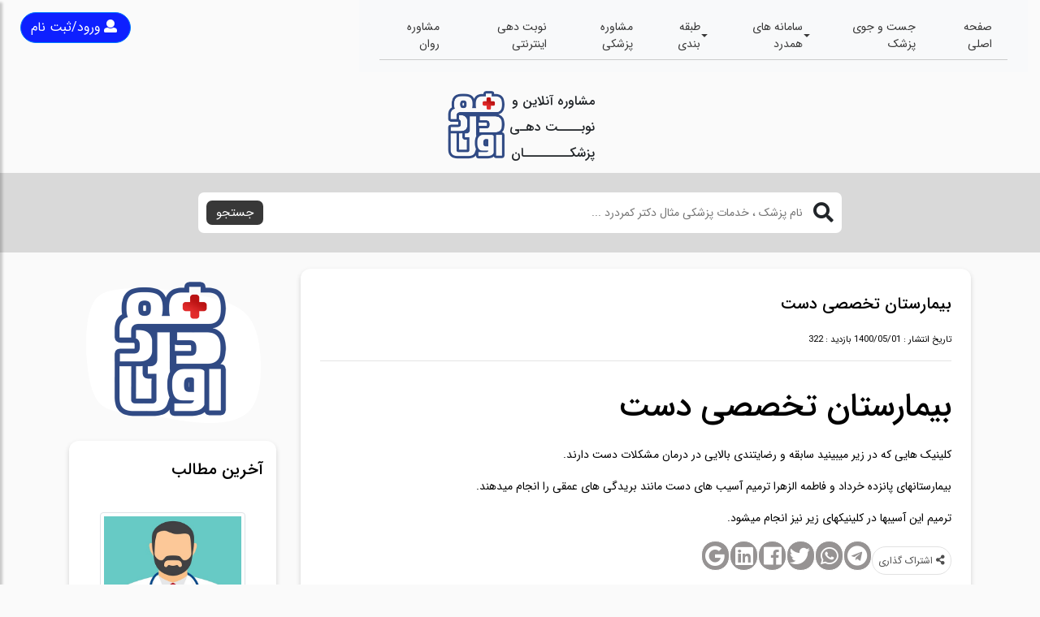

--- FILE ---
content_type: text/html; charset=utf-8
request_url: https://hmdrd.com/home/content/513/%d8%a8%db%8c%d9%85%d8%a7%d8%b1%d8%b3%d8%aa%d8%a7%d9%86-%d8%aa%d8%ae%d8%b5%d8%b5%db%8c-%d8%af%d8%b3%d8%aa
body_size: 24000
content:
<!DOCTYPE html>
<html lang="fa">

<head>
    <meta charset="utf-8">
    <meta name="viewport" content="width=device-width, initial-scale=1, shrink-to-fit=no">
    <meta http-equiv="X-UA-Compatible" content="IE=edge">

    <title>&#x628;&#x6CC;&#x645;&#x627;&#x631;&#x633;&#x62A;&#x627;&#x646; &#x62A;&#x62E;&#x635;&#x635;&#x6CC; &#x62F;&#x633;&#x62A;</title>
    <meta name="description" content="&#x628;&#x6CC;&#x645;&#x627;&#x631;&#x633;&#x62A;&#x627;&#x646; &#x62A;&#x62E;&#x635;&#x635;&#x6CC; &#x62F;&#x633;&#x62A;">
    <meta name="og:title" property="og:title" content="&#x628;&#x6CC;&#x645;&#x627;&#x631;&#x633;&#x62A;&#x627;&#x646; &#x62A;&#x62E;&#x635;&#x635;&#x6CC; &#x62F;&#x633;&#x62A;">
    <meta name="robots" content="index, follow">
    <link rel="manifest" href="/manifest.json" />
    <meta name="apple-mobile-web-app-capable" content="yes" />
    <link rel="apple-touch-icon" sizes="72x72" href="/images/favicons/apple-icon-72x72.png" />
    <link rel="apple-touch-icon" sizes="114x114" href="/images/favicons/apple-icon-114x114.png" />
    <link rel="apple-touch-icon" sizes="144x144" href="/images/favicons/apple-icon-144x144.png" />
    <link rel="apple-touch-icon" sizes="152x152" href="/images/favicons/apple-icon-144x144.png" />
    <link rel="icon" type="image/png" sizes="96x96" href="/images/favicons/favicon-96x96.png" />
    <!-- Bootstrap CSS CDN -->
    <link rel="stylesheet" href="/assets/css/bootstrap.min.css" integrity="sha384-9gVQ4dYFwwWSjIDZnLEWnxCjeSWFphJiwGPXr1jddIhOegiu1FwO5qRGvFXOdJZ4" crossorigin="anonymous">
    <!-- Our Custom CSS -->
    <link rel="stylesheet" href="/assets/css/style.css?v=6">
    <!-- Scrollbar Custom CSS -->
    <link rel="stylesheet" href="/assets/css/jquery.mCustomScrollbar.min.css">
    <link rel="stylesheet" href="/assets/css/jquery.md.bootstrap.datetimepicker.style.css">
    <link rel="stylesheet" href="/assets/slick-slider/slick/slick.css">
    <link rel="stylesheet" href="/assets/slick-slider/slick/slick-theme.css">
    <!-- Font Awesome JS -->
   <link rel="stylesheet" href="/assets/css/awesome_6.0.0-beta3_css_all.min.css">    
   <link rel="cononical" href="https://hmdrd.com/Home/Content/474/%D8%A8%DB%8C%D9%85%D8%A7%D8%B1%D8%B3%D8%AA%D8%A7%D9%86%20%D9%81%D9%88%D9%82%20%D8%AA%D8%AE%D8%B5%D8%B5%DB%8C%20%D8%AF%D8%B3%D8%AA%20%D8%AF%D8%B1%20%D8%AA%D9%87%D8%B1%D8%A7%D9%86" />
   <link rel="stylesheet" href="/assets/css/alertify/alertify.rtl.min.css"> 
   <!-- Google Tag Manager -->
<script>(function(w,d,s,l,i){w[l]=w[l]||[];w[l].push({'gtm.start':
new Date().getTime(),event:'gtm.js'});var f=d.getElementsByTagName(s)[0],
j=d.createElement(s),dl=l!='dataLayer'?'&l='+l:'';j.async=true;j.src=
'https://www.googletagmanager.com/gtm.js?id='+i+dl;f.parentNode.insertBefore(j,f);
})(window,document,'script','dataLayer','GTM-K5VVM2M5');</script>
<!-- End Google Tag Manager -->
    <style>
        #loading {
            display: none;
        }

        #autocomplete-results {
            display: none;
            position: absolute;
            z-index: 2;
            height: 250px;
            overflow-y: auto;
            width: 100%;
            background-color: #f5f1f1;
            overflow-x: hidden;
        }
        #result{
            overflow-x: hidden;
        }
    </style>
	<link rel="manifest" href="/manifest.webmanifest" />
</head>

<body class="w-100" style="overflow-x: hidden;">
    <input type="hidden" id="hdfRedirectToPanel" name="hdfRedirectToPanel" value="true" />
    <div class="container-fluid">

                <!-- Sidebar  -->
        <nav id="sidebar">
            <div id="dismiss">
                <i class="fas fa-arrow-left"></i>
            </div>

            <div class="sidebar-header">
                <h5 class="pr-5">همدرد اول</h5>
            </div>

            <ul class="list-unstyled components">
                              <li>
                                   <a href="/">
                                     <i class="empty"></i> &#x635;&#x641;&#x62D;&#x647; &#x627;&#x635;&#x644;&#x6CC;
                                   </a>
                              </li>
                              <li>
                                   <a href="/Doctors/search">
                                     <i></i> &#x62C;&#x633;&#x62A; &#x648; &#x62C;&#x648;&#x6CC; &#x67E;&#x632;&#x634;&#x6A9;
                                   </a>
                              </li>
                                <li>
                                    <a href="#pageSubmenu" data-toggle="collapse" aria-expanded="false">&#x633;&#x627;&#x645;&#x627;&#x646;&#x647; &#x647;&#x627;&#x6CC; &#x647;&#x645;&#x62F;&#x631;&#x62F;</a>
                                    <ul class="collapse list-unstyled" id="pageSubmenu">
                                            <li><a href="https://manageclinic.ir"><i></i> &#x633;&#x627;&#x645;&#x627;&#x646;&#x647; &#x645;&#x62F;&#x6CC;&#x631;&#x6CC;&#x62A; &#x645;&#x637;&#x628;</a></li>
                                     </ul>
                                </li>
                                <li>
                                    <a href="#pageSubmenu" data-toggle="collapse" aria-expanded="false">&#x637;&#x628;&#x642;&#x647; &#x628;&#x646;&#x62F;&#x6CC;</a>
                                    <ul class="collapse list-unstyled" id="pageSubmenu">
                                            <li><a href="/orthopedic/tehran/good-tehran"><i></i> &#x62F;&#x6A9;&#x62A;&#x631; &#x627;&#x631;&#x62A;&#x648;&#x67E;&#x62F; &#x62E;&#x648;&#x628; &#x62F;&#x631; &#x62A;&#x647;&#x631;&#x627;&#x646;</a></li>
                                            <li><a href="https://hmdrd.com/Orthopedic-Clinic/Tehran-Hospital/Best"><i></i> &#x628;&#x647;&#x62A;&#x631;&#x6CC;&#x646; &#x628;&#x6CC;&#x645;&#x627;&#x631;&#x633;&#x62A;&#x627;&#x646; &#x627;&#x631;&#x62A;&#x648;&#x67E;&#x62F;&#x6CC; &#x62A;&#x647;&#x631;&#x627;&#x646;</a></li>
                                     </ul>
                                </li>
                              <li>
                                   <a href="https://hmdrd.com/Doctor-online">
                                     <i></i> &#x645;&#x634;&#x627;&#x648;&#x631;&#x647; &#x67E;&#x632;&#x634;&#x6A9;&#x6CC;
                                   </a>
                              </li>
                              <li>
                                   <a href="https://hmdrd.com/Doctors/SEARCHDOCTOR">
                                     <i></i> &#x646;&#x648;&#x628;&#x62A; &#x62F;&#x647;&#x6CC; &#x627;&#x6CC;&#x646;&#x62A;&#x631;&#x646;&#x62A;&#x6CC;
                                   </a>
                              </li>
                              <li>
                                   <a href="https://hmdrd.com/counseling">
                                     <i></i> &#x645;&#x634;&#x627;&#x648;&#x631;&#x647; &#x631;&#x648;&#x627;&#x646;
                                   </a>
                              </li>
            </ul>

            <ul class="list-unstyled CTAs">
                <li>
                    <a href="" class="download">دانلود اپلیکیشن</a>
                </li>

            </ul>
        </nav>



          <div class="row">
            <div class="col-md-8 col-6">
                <nav class="navbar navbar-expand-lg navbar-light bg-light">
                    <div class="container-fluid">

                        <button type="button" id="sidebarCollapse" class="btn btn-info  d-sm-block d-md-block d-lg-none">
                        <i class="fas fa-align-left"></i>
                    </button>
                        <div class="collapse navbar-collapse" id="main_nav">
                            <ul class="navbar-nav pr-0">
                                        <li class="nav-item">
                                            <a class="nav-link" href="/">
                                                <i class="empty"></i> &#x635;&#x641;&#x62D;&#x647; &#x627;&#x635;&#x644;&#x6CC;
                                            </a>
                                        </li>
                                        <li class="nav-item">
                                            <a class="nav-link" href="/Doctors/search">
                                                <i></i> &#x62C;&#x633;&#x62A; &#x648; &#x62C;&#x648;&#x6CC; &#x67E;&#x632;&#x634;&#x6A9;
                                            </a>
                                        </li>
                                         <li class="nav-item dropdown">
                                            <a class="nav-link  dropdown-toggle" href="https://hmdrd.com" data-bs-toggle="dropdown"><i class="empty"></i> &#x633;&#x627;&#x645;&#x627;&#x646;&#x647; &#x647;&#x627;&#x6CC; &#x647;&#x645;&#x62F;&#x631;&#x62F; </a>
                                            <ul class="dropdown-menu">
                                                    <li><a class="dropdown-item" href="https://manageclinic.ir"><i></i> &#x633;&#x627;&#x645;&#x627;&#x646;&#x647; &#x645;&#x62F;&#x6CC;&#x631;&#x6CC;&#x62A; &#x645;&#x637;&#x628;</a></li>

                                            </ul>
                                        </li>
                                         <li class="nav-item dropdown">
                                            <a class="nav-link  dropdown-toggle" href="#" data-bs-toggle="dropdown"><i></i> &#x637;&#x628;&#x642;&#x647; &#x628;&#x646;&#x62F;&#x6CC; </a>
                                            <ul class="dropdown-menu">
                                                    <li><a class="dropdown-item" href="/orthopedic/tehran/good-tehran"><i></i> &#x62F;&#x6A9;&#x62A;&#x631; &#x627;&#x631;&#x62A;&#x648;&#x67E;&#x62F; &#x62E;&#x648;&#x628; &#x62F;&#x631; &#x62A;&#x647;&#x631;&#x627;&#x646;</a></li>
                                                    <li><a class="dropdown-item" href="https://hmdrd.com/Orthopedic-Clinic/Tehran-Hospital/Best"><i></i> &#x628;&#x647;&#x62A;&#x631;&#x6CC;&#x646; &#x628;&#x6CC;&#x645;&#x627;&#x631;&#x633;&#x62A;&#x627;&#x646; &#x627;&#x631;&#x62A;&#x648;&#x67E;&#x62F;&#x6CC; &#x62A;&#x647;&#x631;&#x627;&#x646;</a></li>

                                            </ul>
                                        </li>
                                        <li class="nav-item">
                                            <a class="nav-link" href="https://hmdrd.com/Doctor-online">
                                                <i></i> &#x645;&#x634;&#x627;&#x648;&#x631;&#x647; &#x67E;&#x632;&#x634;&#x6A9;&#x6CC;
                                            </a>
                                        </li>
                                        <li class="nav-item">
                                            <a class="nav-link" href="https://hmdrd.com/Doctors/SEARCHDOCTOR">
                                                <i></i> &#x646;&#x648;&#x628;&#x62A; &#x62F;&#x647;&#x6CC; &#x627;&#x6CC;&#x646;&#x62A;&#x631;&#x646;&#x62A;&#x6CC;
                                            </a>
                                        </li>
                                        <li class="nav-item">
                                            <a class="nav-link" href="https://hmdrd.com/counseling">
                                                <i></i> &#x645;&#x634;&#x627;&#x648;&#x631;&#x647; &#x631;&#x648;&#x627;&#x646;
                                            </a>
                                        </li>
                            </ul>
                        </div>
                        <!-- navbar-collapse.// -->
                    </div>
                </nav>
            </div>
            <div class="col-md-4 col-6">
                    <div class="login-continar">
                        <button class="btn btn-primary login-btn" style="border-radius:20px" id="loginBtn"><i class="mx-1 fa fa-user"></i>ورود/ثبت نام</button>
                    </div>
            </div>

        </div>

        <div class="row">

            <div class="col-lg-2 col-md-3 col-sm-4 col-8 m-auto">
                <div>
                    <a href="/">
                     <img src="/assets/img/newLogo.png" class="float-left" height="90" alt="مشاوره آنلاین و نوبت دهی پزشکان همدرد اول">
                    </a>
                    <h6>
                        مشاوره آنلاین و نوبــــت دهـی پزشکــــــــان
                    </h6>
                </div>

            </div>

        </div>
        <div class="row bg-gray p-4">
            <div class="col-12 col-md-8 m-auto">
                 <form id="autocomplete" method="get" action="/Doctors/Search">
                   <div class="search-box position-relative autocomplete" id="autocomplete">
                    <i class="fa fa-search search-icon"></i>
                    <input type="search" name="searchText" class="search-input pr-5 autocomplete-input" id="autocomplete-input"  placeholder="نام پزشک ، خدمات پزشکی مثال دکتر کمردرد ..." />
                    <button class="btn search-btn">جستجو</button>
                    <div class="card" id="autocomplete-results">
                        <div id="autocomplete-result">
                            <div class="row">
                                 <div class="col-md-7 col-12" id="docs"></div>
                                 <div class="col-md-5 col-12" id="seo-groups"></div>
                            </div>
                           
                        </div>
                    </div>
                  </div>
            </form>
                
            </div>
        </div>
    </div>
    

    

<script src="/JQ.js?v=oozPintQUive6gzYPN7KIhwY_B-d8-5rPTxI1ZkgaFU" type="text/javascript"></script>
<link href="/StartRating.css?v=hQhPjlFUM6Js2_1lW4-gav23vuf5GM2o7pkVjO9g9mA" rel="stylesheet" />
<script src="/StartRating.js?v=i6f_kIIunuUoZZ1HQRX9X1NFqkyhOu4mKHAu-q3tHOY" type="text/javascript"></script>


<style>
    
    .WhiteCard {
        color: #000000;
        margin: auto;
        max-width: 100%;
        background-color: #ffffff;
        border-radius: 12px;
        box-shadow: 0 3px 6px 0 rgba(0,0,0,0.16);
    }

    .panel-body {
        position: fixed;
        width: 100%;
        height: 100%;
        background-color: rgb(242, 242, 242);
        top: 0;
        overflow: auto;
    }

    .jq-star {
        height: 17px !important;
        width: 17px !important;
    }

    .customGroupTitle {
        font-size: 16px;
        background-color: #d9e4f4;
        width: 40% !important;
        padding: 4px;
        vertical-align: middle !important;
        padding-top: 0px;
        color: #566c8c;
        height: 25px;
    }

    @media (max-width: 767px) {
        .customGroupTitle {
            font-size: 14px;
            background-color: #d9e4f4;
            width: 50% !important;
            padding: 4px;
            vertical-align: middle !important;
            padding-top: 0px;
            color: #566c8c;
        }
        .carouselImg{
           object-fit: cover;
        }
    }

    .img-thumbnail {
        min-height: 150px;
    }
</style>

<div class="container mt-1 pt-3 mb-5">
    <div class="row">

        <div class="col-md-9 col-md-push-3">
            <div class="WhiteCard p-4">
                <h5 class="card-title">&#x628;&#x6CC;&#x645;&#x627;&#x631;&#x633;&#x62A;&#x627;&#x646; &#x62A;&#x62E;&#x635;&#x635;&#x6CC; &#x62F;&#x633;&#x62A;</h5>
                <small>   تاریخ انتشار : 1400/05/01</small>
                <small>   بازدید : 322</small>
                <hr />

                <h1 dir="rtl">بیمارستان تخصصی دست</h1>

<p dir="rtl">کلینیک هایی که در زیر میبینید سابقه و رضایتندی بالایی در درمان مشکلات دست دارند.</p>

<p dir="rtl">بیمارستانهای پانزده خرداد و فاطمه الزهرا ترمیم آسیب های دست مانند بریدگی های عمقی را انجام میدهند.</p>

<p dir="rtl">ترمیم این آسیبها در کلینیکهای زیر نیز انجام میشود.</p>


                <div id="ShareSection"></div>
                <div id="dvComment" class="mt-4"></div>

                    <div class="row">
                        <hr class="w-100" />
                        <h5 class="card-title w-100">کلینیک های مرتبط </h5>

                            <div class="col-12">
                                <p class="w-100 Bold customGroupTitle">:: &#x6A9;&#x644;&#x6CC;&#x646;&#x6CC;&#x6A9; &#x641;&#x648;&#x642; &#x62A;&#x62E;&#x635;&#x635;&#x6CC; &#x627;&#x631;&#x62A;&#x648;&#x67E;&#x62F;&#x6CC;</p>
                            </div>
                            <div class="col-12">
                                 <style>
    .pagination {
        display: flex;
        justify-content: center;
    }

    .carouselImg {
        max-height: 162px !important;
    }

    small.badge {
        font-size: 8px !important;
    }
    .checked {
        color: orange;
    }

</style>
    <div class="row">
            <div class="col-lg-3 col-md-3 col-12 mt-3 px-1">
                <div class="WhiteCard">

                    <a href="/doctors/14400/&#x6A9;&#x644;&#x6CC;&#x646;&#x6CC;&#x6A9;-&#x645;&#x6CC;&#x640;&#x640;&#x631;">
                        <div class="row m-0">
                            <div class="col-4 p-1 col-md-12" style="height:150px; display:flex">
                                <small class="badge badge-primary p-2" style="position: absolute; bottom: 0; left: 0;">&#x62A;&#x647;&#x631;&#x627;&#x646;</small>
                                <img class="carouselImg p-1" alt=" &#x6A9;&#x644;&#x6CC;&#x646;&#x6CC;&#x6A9;  &#x645;&#x6CC;&#x640;&#x640;&#x631;" src="/api/Document?DocumentId=aa0e5669-5098-4045-0729-08d94feb0cbf" data-srcset="/api/Document?DocumentId=aa0e5669-5098-4045-0729-08d94feb0cbf 960w" data-sizes="100vw">
                            </div>
                            <div class="col-7 col-md-12 p-0 pt-2">
                                <p class="text-center mb-0 customFont fixHeight">
                                     &#x6A9;&#x644;&#x6CC;&#x646;&#x6CC;&#x6A9;  &#x645;&#x6CC;&#x640;&#x640;&#x631;
                                    <small class="d-block w-100 middleRow pt-2">&#x641;&#x648;&#x642; &#x62A;&#x62E;&#x635;&#x635; &#x627;&#x631;&#x62A;&#x648;&#x67E;&#x62F;&#x6CC;</small>
                                </p>
                                <p class="text-center mb-1">
                                        <small class="badge badge-secondary p-1">مشاوره آنلاین</small>
                                        <small class="badge badge-secondary p-1">نوبت اینترنتی</small>
                                    <small class="badge badge-success p-1">نوبت تلفنی</small>
                                </p>
                                <div class="text-center mt-2">
                                            <span style="display:none">88 - 18 - 5</span>
<span class="fa fa-star checked"></span> <span class="fa fa-star checked"></span> <span class="fa fa-star checked"></span> <span class="fa fa-star checked"></span> <span class="fa fa-star checked"></span>                                             <span>(18)</span>

                                </div>
                            </div>
                        </div>
                    </a>
                </div>
            </div>
            <div class="col-lg-3 col-md-3 col-12 mt-3 px-1">
                <div class="WhiteCard">

                    <a href="/doctors/14404/&#x6A9;&#x644;&#x6CC;&#x646;&#x6CC;&#x6A9;-&#x62A;&#x62E;&#x635;&#x635;&#x6CC;-&#x627;&#x631;&#x62A;&#x648;&#x67E;&#x62F;&#x6CC;-&#x641;&#x631;&#x632;&#x627;&#x62F;">
                        <div class="row m-0">
                            <div class="col-4 p-1 col-md-12" style="height:150px; display:flex">
                                <small class="badge badge-primary p-2" style="position: absolute; bottom: 0; left: 0;">&#x62A;&#x647;&#x631;&#x627;&#x646;</small>
                                <img class="carouselImg p-1" alt=" &#x6A9;&#x644;&#x6CC;&#x646;&#x6CC;&#x6A9; &#x62A;&#x62E;&#x635;&#x635;&#x6CC; &#x627;&#x631;&#x62A;&#x648;&#x67E;&#x62F;&#x6CC;  &#x641;&#x631;&#x632;&#x627;&#x62F;" src="/api/Document?DocumentId=9a0f3b9e-1bdc-4ca6-d0be-08d9528ca6a5" data-srcset="/api/Document?DocumentId=9a0f3b9e-1bdc-4ca6-d0be-08d9528ca6a5 960w" data-sizes="100vw">
                            </div>
                            <div class="col-7 col-md-12 p-0 pt-2">
                                <p class="text-center mb-0 customFont fixHeight">
                                     &#x6A9;&#x644;&#x6CC;&#x646;&#x6CC;&#x6A9; &#x62A;&#x62E;&#x635;&#x635;&#x6CC; &#x627;&#x631;&#x62A;&#x648;&#x67E;&#x62F;&#x6CC;  &#x641;&#x631;&#x632;&#x627;&#x62F;
                                    <small class="d-block w-100 middleRow pt-2">&#x641;&#x648;&#x642; &#x62A;&#x62E;&#x635;&#x635; &#x627;&#x631;&#x62A;&#x648;&#x67E;&#x62F;&#x6CC;</small>
                                </p>
                                <p class="text-center mb-1">
                                        <small class="badge badge-secondary p-1">مشاوره آنلاین</small>
                                        <small class="badge badge-secondary p-1">نوبت اینترنتی</small>
                                    <small class="badge badge-success p-1">نوبت تلفنی</small>
                                </p>
                                <div class="text-center mt-2">
                                            <span style="display:none">60 - 12 - 5</span>
<span class="fa fa-star checked"></span> <span class="fa fa-star checked"></span> <span class="fa fa-star checked"></span> <span class="fa fa-star checked"></span> <span class="fa fa-star checked"></span>                                             <span>(12)</span>

                                </div>
                            </div>
                        </div>
                    </a>
                </div>
            </div>
            <div class="col-lg-3 col-md-3 col-12 mt-3 px-1">
                <div class="WhiteCard">

                    <a href="/doctors/14405/&#x6A9;&#x644;&#x6CC;&#x646;&#x6CC;&#x6A9;-&#x62A;&#x62E;&#x635;&#x635;&#x6CC;-&#x627;&#x631;&#x62A;&#x648;&#x67E;&#x62F;&#x6CC;-&#x645;&#x62C;&#x6CC;&#x62F;">
                        <div class="row m-0">
                            <div class="col-4 p-1 col-md-12" style="height:150px; display:flex">
                                <small class="badge badge-primary p-2" style="position: absolute; bottom: 0; left: 0;">&#x62A;&#x647;&#x631;&#x627;&#x646;</small>
                                <img class="carouselImg p-1" alt=" &#x6A9;&#x644;&#x6CC;&#x646;&#x6CC;&#x6A9; &#x62A;&#x62E;&#x635;&#x635;&#x6CC; &#x627;&#x631;&#x62A;&#x648;&#x67E;&#x62F;&#x6CC;  &#x645;&#x62C;&#x6CC;&#x62F;" src="/api/Document?DocumentId=d3eb958a-0bf8-4a4d-c134-08d95968fcab" data-srcset="/api/Document?DocumentId=d3eb958a-0bf8-4a4d-c134-08d95968fcab 960w" data-sizes="100vw">
                            </div>
                            <div class="col-7 col-md-12 p-0 pt-2">
                                <p class="text-center mb-0 customFont fixHeight">
                                     &#x6A9;&#x644;&#x6CC;&#x646;&#x6CC;&#x6A9; &#x62A;&#x62E;&#x635;&#x635;&#x6CC; &#x627;&#x631;&#x62A;&#x648;&#x67E;&#x62F;&#x6CC;  &#x645;&#x62C;&#x6CC;&#x62F;
                                    <small class="d-block w-100 middleRow pt-2">&#x641;&#x648;&#x642; &#x62A;&#x62E;&#x635;&#x635; &#x627;&#x631;&#x62A;&#x648;&#x67E;&#x62F;&#x6CC;</small>
                                </p>
                                <p class="text-center mb-1">
                                        <small class="badge badge-secondary p-1">مشاوره آنلاین</small>
                                        <small class="badge badge-secondary p-1">نوبت اینترنتی</small>
                                    <small class="badge badge-success p-1">نوبت تلفنی</small>
                                </p>
                                <div class="text-center mt-2">
                                            <span style="display:none">68 - 14 - 5</span>
<span class="fa fa-star checked"></span> <span class="fa fa-star checked"></span> <span class="fa fa-star checked"></span> <span class="fa fa-star checked"></span> <span class="fa fa-star checked"></span>                                             <span>(14)</span>

                                </div>
                            </div>
                        </div>
                    </a>
                </div>
            </div>
    </div>







                              
                            </div>

                        <div class="col-md-3"></div>

                    </div>




                <hr />
                    <a class="badge badge-primary p-2" href="/tags/&#x628;&#x6CC;&#x645;&#x627;&#x631;&#x633;&#x62A;&#x627;&#x646; &#x62A;&#x62E;&#x635;&#x635;&#x6CC; &#x62F;&#x633;&#x62A; &#x62A;&#x647;&#x631;&#x627;&#x646;">&#x628;&#x6CC;&#x645;&#x627;&#x631;&#x633;&#x62A;&#x627;&#x646; &#x62A;&#x62E;&#x635;&#x635;&#x6CC; &#x62F;&#x633;&#x62A; &#x62A;&#x647;&#x631;&#x627;&#x646;</a>
            </div>
            <div>
                <style>
    .card-wrapper {
        margin-bottom: 30px;
    }

    .card-image .card .card-img-wrapper {
        height: 100%;
    }

    .card-image .card .card-body {
        display: none;
    }

    .card-image-title-description .card .card-img-wrapper {
        max-height: 160px;
    }

    .card-image-title-description .card {
        position: relative;
        min-height: 300px;
    }

        .card-image-title-description .card .card-body {
            height: auto;
            position: relative;
            top: 0;
            margin-bottom: -70px;
        }

        .card-image-title-description .card:hover .card-body {
            top: -70px;
        }

        .card-image-title-description .card .card-body .card-title {
            margin-bottom: .75rem;
        }

    .card {
        display: inline-block;
        position: relative;
        overflow: hidden;
        min-height: 400px;
        height: 100%;
    }

        .card:hover {
            box-shadow: 8px 12px 31px -10px #ab98ab;
        }

    .card-img-wrapper {
        display: flex;
        align-items: center;
        justify-content: center;
        height: 50%;
        overflow: hidden;
    }

        .card-img-wrapper img {
            transition: 1.5s ease;
        }

    .card:hover .card-img-wrapper img {
        transform: scale(1.15);
    }

    .card-body .card-title {
        margin-bottom: calc(50% + 20px);
        transition: 1.5s ease;
    }

    .card:hover .card-body .card-title {
        margin-bottom: .75rem;
    }

    .card-body {
        position: absolute;
        bottom: 0;
        left: 0;
        right: 0;
        height: 50%;
        background-color: #fff;
        transition: 1.5s ease;
    }

    .card-content {
        left: 0;
        right: 0;
        overflow: hidden;
        width: 100%;
        height: auto;
        transition: 1.5s ease;
    }

    .card:hover .card-body {
        height: 80%;
    }

    .card:hover .card-content {
        bottom: 0;
    }


    .card-ctn {
        display: flex;
        justify-content: center;
        align-items: center;
        flex-direction: column;
        /*min-height: 100vh;
        background: #f0f0f0;*/
    }

    .card-meta {
        padding: 16px;
        font-size: 2em;
    }

    .videoCard {
        overflow: hidden;
        background: #fafafa;
        border-radius: 4px;
        animation: fadeInUp 1s forwards;
        box-shadow: 0 8px 16px -4px rgba(0, 40, 80, .15);
    }

    @keyframes fadeInUp {
        0% {
            opacity: 0;
            transform: translateX(40px);
        }
    }

    .card-title-ctn {
        padding: 16px;
    }

    h3.card-title {
        margin: 0;
        padding: 0;
        font-family: Raleway;
    }

    .card-description-ctn {
        padding: 16px;
    }

    p.card-description {
        margin: 0;
    }
</style>







            </div>
        </div>
        <div class="col-md-3 col-md-pull-9 mb-3">
            <div class="my-3">
                <img style="display:block; margin:auto" src="/images/hamdardlogo.png" />
            </div>
            <div class="WhiteCard">
                <h5 class="p-3">آخرین مطالب</h5>
                    <div class="p-2 text-center">
                        <img class="img img-thumbnail w-75" style="height:120px" alt="&quot;&#x6A9;&#x627;&#x647;&#x634; &#x648;&#x632;&#x646; &#x646;&#x627;&#x6AF;&#x647;&#x627;&#x646;&#x6CC; &#x2B; &#x62F;&#x631;&#x62F; &#x644;&#x6AF;&#x646;&#x61F; &#x27;&#x633;&#x631;&#x637;&#x627;&#x646; &#x631;&#x62D;&#x645; &#x686;&#x647; &#x646;&#x634;&#x627;&#x646;&#x647; &#x647;&#x627;&#x6CC;&#x6CC; &#x62F;&#x627;&#x631;&#x62F;&#x61F;&#x27;&quot;" src="/api/Document?DocumentId=">
                        <a class="text-right" href="/Home/Content/3036/&quot;&#x6A9;&#x627;&#x647;&#x634;-&#x648;&#x632;&#x646;-&#x646;&#x627;&#x6AF;&#x647;&#x627;&#x646;&#x6CC;-&#x2B;-&#x62F;&#x631;&#x62F;-&#x644;&#x6AF;&#x646;&#x61F;-&#x27;&#x633;&#x631;&#x637;&#x627;&#x646;-&#x631;&#x62D;&#x645;-&#x686;&#x647;-&#x646;&#x634;&#x627;&#x646;&#x647;-&#x647;&#x627;&#x6CC;&#x6CC;-&#x62F;&#x627;&#x631;&#x62F;&#x61F;&#x27;&quot;">
                            <p class="text-center pt-1 mb-1">&quot;&#x6A9;&#x627;&#x647;&#x634; &#x648;&#x632;&#x646; &#x646;&#x627;&#x6AF;&#x647;&#x627;&#x646;&#x6CC; &#x2B; &#x62F;&#x631;&#x62F; &#x644;&#x6AF;&#x646;&#x61F; &#x27;&#x633;&#x631;&#x637;&#x627;&#x646; &#x631;&#x62D;&#x645; &#x686;&#x647; &#x646;&#x634;&#x627;&#x646;&#x647; &#x647;&#x627;&#x6CC;&#x6CC; &#x62F;&#x627;&#x631;&#x62F;&#x61F;&#x27;&quot;</p>
                            <small>   تاریخ انتشار : 1400/05/01</small>
                        </a>
                    </div>
                    <hr class="m-3" />
                    <div class="p-2 text-center">
                        <img class="img img-thumbnail w-75" style="height:120px" alt="&#x6A9;&#x627;&#x647;&#x634; &#x648;&#x632;&#x646; &#x646;&#x627;&#x6AF;&#x647;&#x627;&#x646;&#x6CC; &#x2B; &#x62F;&#x631;&#x62F; &#x644;&#x6AF;&#x646;&#x61F; &quot;&#x633;&#x631;&#x637;&#x627;&#x646; &#x631;&#x62D;&#x645; &#x686;&#x647; &#x646;&#x634;&#x627;&#x646;&#x647; &#x647;&#x627;&#x6CC;&#x6CC; &#x62F;&#x627;&#x631;&#x62F;&#x61F;&quot;" src="/api/Document?DocumentId=">
                        <a class="text-right" href="/Home/Content/3035/&#x6A9;&#x627;&#x647;&#x634;-&#x648;&#x632;&#x646;-&#x646;&#x627;&#x6AF;&#x647;&#x627;&#x646;&#x6CC;-&#x2B;-&#x62F;&#x631;&#x62F;-&#x644;&#x6AF;&#x646;&#x61F;-&quot;&#x633;&#x631;&#x637;&#x627;&#x646;-&#x631;&#x62D;&#x645;-&#x686;&#x647;-&#x646;&#x634;&#x627;&#x646;&#x647;-&#x647;&#x627;&#x6CC;&#x6CC;-&#x62F;&#x627;&#x631;&#x62F;&#x61F;&quot;">
                            <p class="text-center pt-1 mb-1">&#x6A9;&#x627;&#x647;&#x634; &#x648;&#x632;&#x646; &#x646;&#x627;&#x6AF;&#x647;&#x627;&#x646;&#x6CC; &#x2B; &#x62F;&#x631;&#x62F; &#x644;&#x6AF;&#x646;&#x61F; &quot;&#x633;&#x631;&#x637;&#x627;&#x646; &#x631;&#x62D;&#x645; &#x686;&#x647; &#x646;&#x634;&#x627;&#x646;&#x647; &#x647;&#x627;&#x6CC;&#x6CC; &#x62F;&#x627;&#x631;&#x62F;&#x61F;&quot;</p>
                            <small>   تاریخ انتشار : 1400/05/01</small>
                        </a>
                    </div>
                    <hr class="m-3" />
                    <div class="p-2 text-center">
                        <img class="img img-thumbnail w-75" style="height:120px" alt="&#x646;&#x627;&#x62F;&#x6CC;&#x62F;&#x647;&#x200C;&#x6AF;&#x631;&#x641;&#x62A;&#x646; &quot;&#x633;&#x648;&#x632;&#x634; &#x648; &#x62A;&#x67E;&#x634; &#x642;&#x644;&#x628;&quot;= &#x628;&#x627;&#x632;&#x6CC; &#x628;&#x627; &#x645;&#x631;&#x6AF;&#x61B; &#x62E;&#x637;&#x631; &#x627;&#x6CC;&#x633;&#x62A; &#x642;&#x644;&#x628;&#x6CC;!" src="/api/Document?DocumentId=">
                        <a class="text-right" href="/Home/Content/3034/&#x646;&#x627;&#x62F;&#x6CC;&#x62F;&#x647;&#x200C;&#x6AF;&#x631;&#x641;&#x62A;&#x646;-&quot;&#x633;&#x648;&#x632;&#x634;-&#x648;-&#x62A;&#x67E;&#x634;-&#x642;&#x644;&#x628;&quot;=-&#x628;&#x627;&#x632;&#x6CC;-&#x628;&#x627;-&#x645;&#x631;&#x6AF;&#x61B;-&#x62E;&#x637;&#x631;-&#x627;&#x6CC;&#x633;&#x62A;-&#x642;&#x644;&#x628;&#x6CC;!">
                            <p class="text-center pt-1 mb-1">&#x646;&#x627;&#x62F;&#x6CC;&#x62F;&#x647;&#x200C;&#x6AF;&#x631;&#x641;&#x62A;&#x646; &quot;&#x633;&#x648;&#x632;&#x634; &#x648; &#x62A;&#x67E;&#x634; &#x642;&#x644;&#x628;&quot;= &#x628;&#x627;&#x632;&#x6CC; &#x628;&#x627; &#x645;&#x631;&#x6AF;&#x61B; &#x62E;&#x637;&#x631; &#x627;&#x6CC;&#x633;&#x62A; &#x642;&#x644;&#x628;&#x6CC;!</p>
                            <small>   تاریخ انتشار : 1400/05/01</small>
                        </a>
                    </div>
                    <hr class="m-3" />
                    <div class="p-2 text-center">
                        <img class="img img-thumbnail w-75" style="height:120px" alt="&#x645;&#x647;&#x645;&#x200C;&#x62A;&#x631;&#x6CC;&#x646; &#x631;&#x627;&#x647;&#x6A9;&#x627;&#x631;&#x647;&#x627;&#x6CC; &quot;&#x62F;&#x631;&#x645;&#x627;&#x646; &#x633;&#x648;&#x632;&#x634; &#x642;&#x644;&#x628; &#x62F;&#x631; &#x62E;&#x627;&#x646;&#x647;&quot;&#x2B; &#x645;&#x632;&#x627;&#x6CC;&#x627; &#x648; &#x645;&#x639;&#x627;&#x6CC;&#x628; &#x622;&#x646;" src="/api/Document?DocumentId=">
                        <a class="text-right" href="/Home/Content/3033/&#x645;&#x647;&#x645;&#x200C;&#x62A;&#x631;&#x6CC;&#x646;-&#x631;&#x627;&#x647;&#x6A9;&#x627;&#x631;&#x647;&#x627;&#x6CC;-&quot;&#x62F;&#x631;&#x645;&#x627;&#x646;-&#x633;&#x648;&#x632;&#x634;-&#x642;&#x644;&#x628;-&#x62F;&#x631;-&#x62E;&#x627;&#x646;&#x647;&quot;&#x2B;-&#x645;&#x632;&#x627;&#x6CC;&#x627;-&#x648;-&#x645;&#x639;&#x627;&#x6CC;&#x628;-&#x622;&#x646;">
                            <p class="text-center pt-1 mb-1">&#x645;&#x647;&#x645;&#x200C;&#x62A;&#x631;&#x6CC;&#x646; &#x631;&#x627;&#x647;&#x6A9;&#x627;&#x631;&#x647;&#x627;&#x6CC; &quot;&#x62F;&#x631;&#x645;&#x627;&#x646; &#x633;&#x648;&#x632;&#x634; &#x642;&#x644;&#x628; &#x62F;&#x631; &#x62E;&#x627;&#x646;&#x647;&quot;&#x2B; &#x645;&#x632;&#x627;&#x6CC;&#x627; &#x648; &#x645;&#x639;&#x627;&#x6CC;&#x628; &#x622;&#x646;</p>
                            <small>   تاریخ انتشار : 1400/05/01</small>
                        </a>
                    </div>
                    <hr class="m-3" />
                    <div class="p-2 text-center">
                        <img class="img img-thumbnail w-75" style="height:120px" alt="&#x641;&#x648;&#x627;&#x6CC;&#x62F; &quot;&#x62F;&#x631;&#x645;&#x627;&#x646; &#x633;&#x648;&#x632;&#x634; &#x642;&#x644;&#x628; &#x62F;&#x631; &#x637;&#x628; &#x633;&#x646;&#x62A;&#x6CC;&quot;&#x61B; &#x62A;&#x623;&#x62E;&#x6CC;&#x631; &#x62F;&#x631;&#x645;&#x627;&#x646; =  &#x632;&#x646;&#x6AF; &#x62E;&#x637;&#x631;!" src="/api/Document?DocumentId=">
                        <a class="text-right" href="/Home/Content/3032/&#x641;&#x648;&#x627;&#x6CC;&#x62F;-&quot;&#x62F;&#x631;&#x645;&#x627;&#x646;-&#x633;&#x648;&#x632;&#x634;-&#x642;&#x644;&#x628;-&#x62F;&#x631;-&#x637;&#x628;-&#x633;&#x646;&#x62A;&#x6CC;&quot;&#x61B;-&#x62A;&#x623;&#x62E;&#x6CC;&#x631;-&#x62F;&#x631;&#x645;&#x627;&#x646;-=-&#x632;&#x646;&#x6AF;-&#x62E;&#x637;&#x631;!">
                            <p class="text-center pt-1 mb-1">&#x641;&#x648;&#x627;&#x6CC;&#x62F; &quot;&#x62F;&#x631;&#x645;&#x627;&#x646; &#x633;&#x648;&#x632;&#x634; &#x642;&#x644;&#x628; &#x62F;&#x631; &#x637;&#x628; &#x633;&#x646;&#x62A;&#x6CC;&quot;&#x61B; &#x62A;&#x623;&#x62E;&#x6CC;&#x631; &#x62F;&#x631;&#x645;&#x627;&#x646; =  &#x632;&#x646;&#x6AF; &#x62E;&#x637;&#x631;!</p>
                            <small>   تاریخ انتشار : 1400/05/01</small>
                        </a>
                    </div>
                    <hr class="m-3" />
                    <div class="p-2 text-center">
                        <img class="img img-thumbnail w-75" style="height:120px" alt="28 &#x639;&#x627;&#x645;&#x644; &#x645;&#x647;&#x645; &#x62F;&#x631; &#x62A;&#x62C;&#x631;&#x628;&#x647; &#x633;&#x648;&#x632;&#x634; &#x645;&#x639;&#x62F;&#x647; &#x648; &#x62A;&#x67E;&#x634; &#x642;&#x644;&#x628; &#x62F;&#x631; &#x627;&#x641;&#x631;&#x627;&#x62F;!" src="/api/Document?DocumentId=">
                        <a class="text-right" href="/Home/Content/3031/28-&#x639;&#x627;&#x645;&#x644;-&#x645;&#x647;&#x645;-&#x62F;&#x631;-&#x62A;&#x62C;&#x631;&#x628;&#x647;-&#x633;&#x648;&#x632;&#x634;-&#x645;&#x639;&#x62F;&#x647;-&#x648;-&#x62A;&#x67E;&#x634;-&#x642;&#x644;&#x628;-&#x62F;&#x631;-&#x627;&#x641;&#x631;&#x627;&#x62F;!">
                            <p class="text-center pt-1 mb-1">28 &#x639;&#x627;&#x645;&#x644; &#x645;&#x647;&#x645; &#x62F;&#x631; &#x62A;&#x62C;&#x631;&#x628;&#x647; &#x633;&#x648;&#x632;&#x634; &#x645;&#x639;&#x62F;&#x647; &#x648; &#x62A;&#x67E;&#x634; &#x642;&#x644;&#x628; &#x62F;&#x631; &#x627;&#x641;&#x631;&#x627;&#x62F;!</p>
                            <small>   تاریخ انتشار : 1400/05/01</small>
                        </a>
                    </div>
                    <hr class="m-3" />
                    <div class="p-2 text-center">
                        <img class="img img-thumbnail w-75" style="height:120px" alt="&#x628;&#x631;&#x631;&#x633;&#x6CC; &#x639;&#x644;&#x644; &#x62E;&#x637;&#x631;&#x646;&#x627;&#x6A9; &#x648; &quot;&#x639;&#x644;&#x627;&#x626;&#x645; &#x632;&#x62E;&#x645; &#x62F;&#x647;&#x627;&#x646;&#x647; &#x631;&#x62D;&#x645;&quot;&#x2B; &#x646;&#x6A9;&#x627;&#x62A; &#x645;&#x647;&#x645; &#x62F;&#x631;&#x645;&#x627;&#x646;" src="/api/Document?DocumentId=">
                        <a class="text-right" href="/Home/Content/3030/&#x628;&#x631;&#x631;&#x633;&#x6CC;-&#x639;&#x644;&#x644;-&#x62E;&#x637;&#x631;&#x646;&#x627;&#x6A9;-&#x648;-&quot;&#x639;&#x644;&#x627;&#x626;&#x645;-&#x632;&#x62E;&#x645;-&#x62F;&#x647;&#x627;&#x646;&#x647;-&#x631;&#x62D;&#x645;&quot;&#x2B;-&#x646;&#x6A9;&#x627;&#x62A;-&#x645;&#x647;&#x645;-&#x62F;&#x631;&#x645;&#x627;&#x646;">
                            <p class="text-center pt-1 mb-1">&#x628;&#x631;&#x631;&#x633;&#x6CC; &#x639;&#x644;&#x644; &#x62E;&#x637;&#x631;&#x646;&#x627;&#x6A9; &#x648; &quot;&#x639;&#x644;&#x627;&#x626;&#x645; &#x632;&#x62E;&#x645; &#x62F;&#x647;&#x627;&#x646;&#x647; &#x631;&#x62D;&#x645;&quot;&#x2B; &#x646;&#x6A9;&#x627;&#x62A; &#x645;&#x647;&#x645; &#x62F;&#x631;&#x645;&#x627;&#x646;</p>
                            <small>   تاریخ انتشار : 1400/05/01</small>
                        </a>
                    </div>
                    <hr class="m-3" />
                    <div class="p-2 text-center">
                        <img class="img img-thumbnail w-75" style="height:120px" alt="&quot;&#x642;&#x627;&#x62A;&#x644; &#x641;&#x634;&#x627;&#x631;&#x62E;&#x648;&#x646; &#x628;&#x627;&#x644;&#x627;&quot; &#x648; &#x62D;&#x645;&#x644;&#x647; &#x642;&#x644;&#x628;&#x6CC;= &#x628;&#x645;&#x628; &#x633;&#x627;&#x639;&#x62A;&#x6CC; &#x62F;&#x631; &#x631;&#x6AF;&#x200C;&#x647;&#x627;&#x6CC; &#x634;&#x645;&#x627;!" src="/api/Document?DocumentId=">
                        <a class="text-right" href="/Home/Content/3029/&quot;&#x642;&#x627;&#x62A;&#x644;-&#x641;&#x634;&#x627;&#x631;&#x62E;&#x648;&#x646;-&#x628;&#x627;&#x644;&#x627;&quot;-&#x648;-&#x62D;&#x645;&#x644;&#x647;-&#x642;&#x644;&#x628;&#x6CC;=-&#x628;&#x645;&#x628;-&#x633;&#x627;&#x639;&#x62A;&#x6CC;-&#x62F;&#x631;-&#x631;&#x6AF;&#x200C;&#x647;&#x627;&#x6CC;-&#x634;&#x645;&#x627;!">
                            <p class="text-center pt-1 mb-1">&quot;&#x642;&#x627;&#x62A;&#x644; &#x641;&#x634;&#x627;&#x631;&#x62E;&#x648;&#x646; &#x628;&#x627;&#x644;&#x627;&quot; &#x648; &#x62D;&#x645;&#x644;&#x647; &#x642;&#x644;&#x628;&#x6CC;= &#x628;&#x645;&#x628; &#x633;&#x627;&#x639;&#x62A;&#x6CC; &#x62F;&#x631; &#x631;&#x6AF;&#x200C;&#x647;&#x627;&#x6CC; &#x634;&#x645;&#x627;!</p>
                            <small>   تاریخ انتشار : 1400/05/01</small>
                        </a>
                    </div>
                    <hr class="m-3" />
                    <div class="p-2 text-center">
                        <img class="img img-thumbnail w-75" style="height:120px" alt="&#x646;&#x6A9;&#x627;&#x62A; &#x637;&#x644;&#x627;&#x6CC;&#x6CC; &#x628;&#x631;&#x627;&#x6CC; &#x631;&#x641;&#x639; &#x633;&#x648;&#x632;&#x634; &#x642;&#x644;&#x628; &#x62F;&#x631; &#x628;&#x627;&#x631;&#x62F;&#x627;&#x631;&#x6CC;" src="/api/Document?DocumentId=">
                        <a class="text-right" href="/Home/Content/3028/&#x646;&#x6A9;&#x627;&#x62A;-&#x637;&#x644;&#x627;&#x6CC;&#x6CC;-&#x628;&#x631;&#x627;&#x6CC;-&#x631;&#x641;&#x639;-&#x633;&#x648;&#x632;&#x634;-&#x642;&#x644;&#x628;-&#x62F;&#x631;-&#x628;&#x627;&#x631;&#x62F;&#x627;&#x631;&#x6CC;">
                            <p class="text-center pt-1 mb-1">&#x646;&#x6A9;&#x627;&#x62A; &#x637;&#x644;&#x627;&#x6CC;&#x6CC; &#x628;&#x631;&#x627;&#x6CC; &#x631;&#x641;&#x639; &#x633;&#x648;&#x632;&#x634; &#x642;&#x644;&#x628; &#x62F;&#x631; &#x628;&#x627;&#x631;&#x62F;&#x627;&#x631;&#x6CC;</p>
                            <small>   تاریخ انتشار : 1400/05/01</small>
                        </a>
                    </div>
                    <hr class="m-3" />
                    <div class="p-2 text-center">
                        <img class="img img-thumbnail w-75" style="height:120px" alt="&#x628;&#x631;&#x627;&#x6CC; &#x633;&#x648;&#x632;&#x634; &#x642;&#x644;&#x628; &#x686;&#x6CC; &#x62E;&#x648;&#x628;&#x647;&#x61F; &#x62F;&#x631;&#x645;&#x627;&#x646;&#x200C;&#x647;&#x627;&#x6CC; &#x637;&#x628;&#x6CC;&#x639;&#x6CC; &#x648; &#x62F;&#x627;&#x631;&#x648;&#x6CC;&#x6CC; &#x628;&#x631;&#x627;&#x6CC; &#x631;&#x627;&#x62D;&#x62A;&#x6CC; &#x641;&#x648;&#x631;&#x6CC;" src="/api/Document?DocumentId=">
                        <a class="text-right" href="/Home/Content/3027/&#x628;&#x631;&#x627;&#x6CC;-&#x633;&#x648;&#x632;&#x634;-&#x642;&#x644;&#x628;-&#x686;&#x6CC;-&#x62E;&#x648;&#x628;&#x647;&#x61F;-&#x62F;&#x631;&#x645;&#x627;&#x646;&#x200C;&#x647;&#x627;&#x6CC;-&#x637;&#x628;&#x6CC;&#x639;&#x6CC;-&#x648;-&#x62F;&#x627;&#x631;&#x648;&#x6CC;&#x6CC;-&#x628;&#x631;&#x627;&#x6CC;-&#x631;&#x627;&#x62D;&#x62A;&#x6CC;-&#x641;&#x648;&#x631;&#x6CC;">
                            <p class="text-center pt-1 mb-1">&#x628;&#x631;&#x627;&#x6CC; &#x633;&#x648;&#x632;&#x634; &#x642;&#x644;&#x628; &#x686;&#x6CC; &#x62E;&#x648;&#x628;&#x647;&#x61F; &#x62F;&#x631;&#x645;&#x627;&#x646;&#x200C;&#x647;&#x627;&#x6CC; &#x637;&#x628;&#x6CC;&#x639;&#x6CC; &#x648; &#x62F;&#x627;&#x631;&#x648;&#x6CC;&#x6CC; &#x628;&#x631;&#x627;&#x6CC; &#x631;&#x627;&#x62D;&#x62A;&#x6CC; &#x641;&#x648;&#x631;&#x6CC;</p>
                            <small>   تاریخ انتشار : 1400/05/01</small>
                        </a>
                    </div>
                    <hr class="m-3" />
            </div>
        </div>
    </div>

</div>

<script>

    $(document).ready(function () {



        $.get('/Home/RenderSectionLinks', function (dataHtml) {
            $('#ShareSection').show();
            $('#ShareSection').html(dataHtml);
        });
    });




</script>
<script>
        $(function () {

            var contetnId = '513';
            $.get('/Home/RenderCreateCommment?contentId=' + contetnId, function (dataHtml) {
                $('#dvComment').show();
                $('#dvComment').html(dataHtml);
            });

        });



</script>

    <div class="footer">
        <div class="container">
            <div class="row">
                <div class="col-md-2 col-6 mx-auto text-center">
                    <a href="/">
                        <img class="w-50" src="/assets/img/newLogo.png" alt="همدرد اول">
                    </a>
                </div>
                <div class="col-md-10 text-right">
                    <p style="text-align: justify;">
                        اطلاعات جامعه پزشکان این رسانه با هدف تسهیل در یافتن اعضای جامعه پزشکی ، دسترسی به اطلاعات حرفه ای آنان و اطمینان خاطر از دارا بودن مجوزهای لازم برای ارائه خدمات حرفه ای مانند پروانه طبابت و در راستای اجرای قانون انتشار و دسترسی آزاد به اطلاعات مصوب جلسه
                        علنی 1387.06.11 مجلس شورای اسلامی و آیین نامه اجرایی قانون انتشار و دسترسی آزاد به اطلاعات مصوب 1393.08.21 هیئت وزیران مبنی بر انتشار اطلاعات در بردارنده حقوق و تکالیف مردم از طریق رسانه های همگانی ارائه شده است.
                    </p>
                </div>
            </div>
        </div>
        <div class="container">
            <div class="row">
                <div class="col-md-2">
                </div>
                <div class="col-md-3 col-8 mx-auto text-right">
                    <h6>دسترسی سریع</h6>
                    <ul>
                        <li class="p-1">
                            <a href="/doctors/">پزشکان</a>
                        </li>
                        <li class="p-1">
                            <a href="/Home/contents/">مطالب</a>
                        </li>
                        <li class="p-1">
                            <a href="/clinic/search">کلینیک</a>
                        </li>
                        <li class="p-1">
                            <a href="/contactus">پشتیبانی</a>
                        </li>
                    </ul>
                </div>
                <div class="col-md-3 col-8 mx-auto text-right">
                    <h6>تماس با ما</h6>
                    <p class="pt-3 pr-2"> &#x62A;&#x647;&#x631;&#x627;&#x646;&#x60C; &#x62E;&#x6CC;&#x627;&#x628;&#x627;&#x646; &#x634;&#x631;&#x6CC;&#x639;&#x62A;&#x6CC; - &#x62E;&#x6CC;&#x627;&#x628;&#x627;&#x646; &#x641;&#x644;&#x633;&#x641;&#x6CC;</p>
                    <p class="pt-1 pr-2">
                                شماره تماس : 02122895265
                    </p>
                        <p class="pt-1 pr-2">
                            شماره تماس : 09015403474
                        </p>
                        <p class="pt-1 pr-2">
                            اینستاگرام : <a href="http://instagram.com/hmdrdaval"><img src="[data-uri]" width="30px"></a>
                        </p>
                </div>
                <div class="col-md-4 col-8 mx-auto text-center">
                    <img class="ml-3 my-3" style="width:40%" src="/assets/img/senfi.png" title="نظام صنفی رایانه ای" />
                    <a referrerpolicy="origin" target="_blank" href="https://trustseal.enamad.ir/?id=221531&amp;Code=TDNwqucmQeYVK8DSz4oz">
                        <img referrerpolicy="origin" style="width:40%" src="https://Trustseal.eNamad.ir/logo.aspx?id=221531&amp;Code=TDNwqucmQeYVK8DSz4oz" alt="" style="cursor:pointer" id="TDNwqucmQeYVK8DSz4oz"></a>
                </div>
            </div>
        </div>
    </div>
    <footer>
        <p class="pt-2"> &#x62A;&#x645;&#x627;&#x645;&#x6CC; &#x62D;&#x642;&#x648;&#x642; &#x645;&#x627;&#x62F;&#x6CC; &#x648; &#x645;&#x639;&#x646;&#x648;&#x6CC; &#x627;&#x6CC;&#x646; &#x648;&#x628;&#x200C;&#x633;&#x627;&#x6CC;&#x62A;&#x60C; &#x62E;&#x62F;&#x645;&#x627;&#x62A; &#x648; &#x645;&#x62D;&#x62A;&#x648;&#x627;&#x6CC; &#x645;&#x631;&#x628;&#x648;&#x637; &#x628;&#x647; &#x622;&#x646; &#x628;&#x631;&#x627;&#x6CC; &#x6AF;&#x631;&#x648;&#x647; &#x647;&#x645;&#x62F;&#x631;&#x62F; &#x627;&#x648;&#x644; &#x645;&#x62D;&#x641;&#x648;&#x638; &#x645;&#x6CC;&#x200C;&#x628;&#x627;&#x634;&#x62F;.</p>
    </footer>
    <div class="overlay"></div>
     <div class="subscribeModal pt-2">
        <div id="ModalBody">
        </div>
    </div>
     <div class="letter-holder" id="loading">
        <div class="load-6">
            <img src="/images/hmdrd.png" class="loadingImg" />
            <div class="load-wrapp">
                <div class="l-1 letter">هم</div>
                <div class="l-2 letter"></div>
                <div class="l-3 letter"></div>
                <div class="l-4 letter">درد</div>
                <div class="l-5 letter"></div>
                <div class="l-6 letter"></div>
                <div class="l-7 letter">اول</div>
                <div class="l-8 letter">.</div>
                <div class="l-9 letter">.</div>
                <div class="l-10 letter">.</div>
            </div>
        </div>
    </div>
    <!-- jQuery CDN - Slim version (=without AJAX) -->
    <script src="/js/site.min.js"></script>
    <script src="/assets/js/jquery.mCustomScrollbar.concat.min.js"></script>
    <script src="/assets/autocomplete/autocomplete.js?v=2"></script>
    <script type="text/javascript">
        $(document).ready(function() {
            $("#sidebar").mCustomScrollbar({
                theme: "minimal"
            });

            $('#dismiss, .overlay').on('click', function() {
                $('#sidebar').removeClass('active');
                $('.overlay').removeClass('active');
            });

            $('#sidebarCollapse').on('click', function() {
                $('#sidebar').addClass('active');
                $('.overlay').addClass('active');
                $('.collapse.in').toggleClass('in');
                $('a[aria-expanded=true]').attr('aria-expanded', 'false');
            });
        });
        $('.slick').slick({
            slidesToShow: 1,
            slidesToScroll: 1,
            dots: false,
            infinite: true,
            cssEase: 'linear',
            rtl: true,
            autoplay: true,
            autoplaySpeed: 4000,
        });
        $(".Bestdr").slick({
            dots: false,
            infinite: true,
            arrows: true,
            slidesToShow: 7,
            slidesToScroll: 2,
            rtl: true,
            responsive: [{
                breakpoint: 1370,
                settings: {
                    slidesToShow: 5,
                    slidesToScroll: 2,
                }
            },{
                breakpoint: 1024,
                settings: {
                    slidesToShow: 4,
                    slidesToScroll: 1,
                }
            }, {
                breakpoint: 950,
                settings: {
                    slidesToShow: 3,
                    slidesToScroll: 1,
                }
            }, {
                breakpoint: 600,
                settings: {
                    slidesToShow: 2,
                    slidesToScroll: 3
                }
            }, {
                breakpoint: 480,
                settings: {
                    slidesToShow: 2,
                    slidesToScroll: 1
                }
            }]
        });

        $(".experts").slick({
            dots: false,
            infinite: true,
            arrows: true,
            slidesToShow: 5,
            slidesToScroll: 2,
            rtl: true,
            responsive: [{
                breakpoint: 1024,
                settings: {
                    slidesToShow: 4,
                    slidesToScroll: 1,
                }
            }, {
                breakpoint: 950,
                settings: {
                    slidesToShow: 3,
                    slidesToScroll: 1,
                }
            }, {
                breakpoint: 600,
                settings: {
                    slidesToShow: 2,
                    slidesToScroll: 3
                }
            }, {
                breakpoint: 480,
                settings: {
                    slidesToShow: 1,
                    slidesToScroll: 1
                }
            }]
        });

        $(".article").slick({
            dots: false,
            infinite: true,
            arrows: true,
            slidesToShow: 4,
            slidesToScroll: 2,
            rtl: true,
            responsive: [{
                breakpoint: 1024,
                settings: {
                    slidesToShow: 4,
                    slidesToScroll: 1,
                }
            }, {
                breakpoint: 950,
                settings: {
                    slidesToShow: 3,
                    slidesToScroll: 1,
                }
            }, {
                breakpoint: 600,
                settings: {
                    slidesToShow: 2,
                    slidesToScroll: 3
                }
            }, {
                breakpoint: 480,
                settings: {
                    slidesToShow: 1,
                    slidesToScroll: 1
                }
            }]
        });
     $('button[id=loginBtn]').click(function (e) {
        $('#loading').show();
                $.ajax({
                    url: '/Home/Login' +"?returnUrl=login",
                    data: '',
                    success: function (data) {
                        $('.subscribeModal').removeClass("fadeOutModal").addClass("fadeInModal");
                        $('#ModalBody').html(data);
                        $('#loading').hide();
                    },
                    error: function (xhr, status, errorThrown) {
                        alert("Sorry, there was a problem!");
                        console.log("Error: " + errorThrown);
                        console.log("Status: " + status);
                        console.dir(xhr);
                        $('#loading').hide();
                    },

                })
        });

    $('button[id=registerBtn]').click(function (e) {
        $('#loading').show();
                $.ajax({
                    url: '/Home/Login' +"?returnUrl=register",
                    data: '',
                    success: function (data) {
                        $('.subscribeModal').removeClass("fadeOutModal").addClass("fadeInModal");
                        $('#ModalBody').html(data);
                        $('#loading').hide();
                    },
                    error: function (xhr, status, errorThrown) {
                        alert("Sorry, there was a problem!");
                        console.log("Error: " + errorThrown);
                        console.log("Status: " + status);
                        console.dir(xhr);
                        $('#loading').hide();
                    },

                })
        });
        $('.close').click(function (e) {
            $('.subscribeModal').removeClass("fadeInModal").addClass("fadeOutModal").hide();
            $('.search-div').hide();
        });

    </script>
    
  

	<script>'serviceWorker'in navigator&&navigator.serviceWorker.register('/serviceworker', { scope: '/' })</script></body>

</html>















--- FILE ---
content_type: text/html; charset=utf-8
request_url: https://hmdrd.com/home/rendersectionlinks
body_size: 597
content:



<style>
    .shareLinkCS {
        font-size: 25px;
        color: white;
        -moz-box-sizing: border-box;
    }

    .shareTag {
        border: 1px solid white;
        padding: 5px;
        display: inline-grid;
        background-color: #4a464694;
        -moz-box-sizing: border-box;
        box-sizing: border-box;
        width: 35px;
        text-align: center;
        border-radius: 30px;
    }

    .shareLinkSection {
        border-radius: 30px;
        border: 1px solid #e2e2e2;
        color: #4d4d4d;
        font-size: 12px;
        padding: 7px;
    }
</style>

<div id="ShareLinks"></div>


<script>

    $(document).ready(function () {
        debugger;
        
        var origin = window.location.origin;        
        var url = ''; //$(location).attr("href");

        var pageURL = '';

        if (url == '') { pageURL = $(location).attr("href");}

        var telegramLink = '<a class="shareTag" href="https://telegram.me/share/url?url=' + pageURL +'"><i class="shareLinkCS fa fa-brands fa-telegram"></i></a>';
        var whatsAppLink = '<a class="shareTag" href="https://wa.me/?text=' + pageURL + '"><i class="shareLinkCS fa fa-brands fa-whatsapp"></i></a>';
        var twitterLink = '<a class="shareTag" href="https://twitter.com/home?status=' + pageURL + '"><i class="shareLinkCS fa fa-brands fa-twitter"></i></a>';
        var faceBookLink = '<a class="shareTag" href="https://www.facebook.com/sharer.php?u=' + pageURL + '"><i class="shareLinkCS fa fa-brands fa-facebook"></i></a>';
        var linkedInLink = '<a class="shareTag" href="http://www.linkedin.com/shareArticle?mini=true&url=' + pageURL  + '&source=' + origin + '"><i class="shareLinkCS fa fa-brands fa-linkedin"></i></a>';
        var googlePlusLink = '<a class="shareTag" href="https://plus.google.com/share?url=' + pageURL + '"><i class="shareLinkCS fa fa-brands fa-google"></i></a>';

        var shareDesc = '<span class="shareLinkSection"><i class="bf-icon fa fa-share-alt"></i> اشتراک‌ گذاری</span>';


        $("#ShareLinks").append(shareDesc);
        $("#ShareLinks").append(telegramLink);
        $("#ShareLinks").append(whatsAppLink);
        $("#ShareLinks").append(twitterLink);
        $("#ShareLinks").append(faceBookLink);
        $("#ShareLinks").append(linkedInLink);
        $("#ShareLinks").append(googlePlusLink);

     
    });

</script>

--- FILE ---
content_type: text/html; charset=utf-8
request_url: https://hmdrd.com/home/rendercreatecommment?contentId=513
body_size: 3610
content:



<style>
    .jq-star {
        height: 25px !important;
        width: 25px !important;
    }
</style>

<link href="/StartRating.css?v=hQhPjlFUM6Js2_1lW4-gav23vuf5GM2o7pkVjO9g9mA" rel="stylesheet" />


<div id="dvShowDoctorComments"></div>
<br />

<form method="post" id="DoctorCommentForm" autocomplete="off" action="/Home/CreateDoctorComment">
    <div class="w-100 left-card" style="border:1px solid lightgray;border-radius:5px;">
        <div style="padding:10px;">
            <div class="header row" style="margin-bottom:15px;">
                <div class="col-md-9"><h6 class="title">ثبت نظر</h6></div>
                <div class="col-md-3 text-right">
                    <div class="my-rating-6" style="direction:ltr;"></div>
                </div>

            </div>
            <div class="body">

                

                <div class="row" style="padding-right:20px;">
                    <div class="col-md-9 pb-2">
                        <div>
                            <input type="hidden" value="513" class="form-control" data-val="true" data-val-required="The ContentId field is required." id="ContentId" name="ContentId" />
                            <textarea class="form-control" id="UserComment" name="UserComment">
</textarea>
                            <span class="text-danger field-validation-valid" data-valmsg-for="UserComment" data-valmsg-replace="true"></span>
                        </div>
                        <div class="col-md-7 col-8 mx-auto mt-3">
                            <div class="dntCaptcha" id="dntCaptcha0ed31fd5e7610aa02798e77865e9e8029c7ba9cbe5260ba5efcbe49b408703bd4400517"><img alt="captcha" id="dntCaptchaImg" name="dntCaptchaImg" src="https://hmdrd.com/DNTCaptchaImage/Show?text=CfDJ8IGgYncpZD1MuCeb1B7GLVuMBFXhYNPpv%2F6xs976AsjhNTVgwtFFmdXak%2F%2Blit15c2Xg9FimyWd26lScSO%2FJKxjdsOTIomA%2FyZK7kgWkmmMnjSGQfXl9vBKZF7Zbu49P3w%3D%3D&amp;rndDate=638977402450929128&amp;foreColor=%23333333&amp;backColor=%23ccc&amp;fontSize=20&amp;fontName=Tahoma" style="margin-bottom: 4px;" /><a class="fa fa-refresh" data-ajax="true" data-ajax-begin="onRefreshButtonDataAjaxBegin" data-ajax-method="POST" data-ajax-mode="replace-with" data-ajax-update="#dntCaptcha0ed31fd5e7610aa02798e77865e9e8029c7ba9cbe5260ba5efcbe49b408703bd4400517" data-ajax-url="https://hmdrd.com/DNTCaptchaImage/Refresh?rndDate=638977402450931598&amp;BackColor=%23ccc&amp;FontName=Tahoma&amp;FontSize=20&amp;ForeColor=%23333333&amp;Language=Persian&amp;Max=90&amp;Min=10&amp;Placeholder=%DA%A9%D8%AF%20%D8%A7%D9%85%D9%86%DB%8C%D8%AA%DB%8C%20%D8%A8%D9%87%20%D8%B1%D9%82%D9%85&amp;TextBoxClass=text-box%20form-control%20rounded-pill&amp;TextBoxTemplate=%3Cdiv%20class%3D%27input-group%20mt-2%20rounded-pill%27%3E%3C%2Fspan%3E%7B0%7D%3C%2Fdiv%3E&amp;ValidationErrorMessage=%D9%84%D8%B7%D9%81%D8%A7%20%DA%A9%D8%AF%20%D8%A7%D9%85%D9%86%DB%8C%D8%AA%DB%8C%20%D8%B1%D8%A7%20%D8%A8%D9%87%20%D8%B1%D9%82%D9%85%20%D9%88%D8%A7%D8%B1%D8%AF%20%D9%86%D9%85%D8%A7%D8%A6%DB%8C%D8%AF&amp;ValidationMessageClass=text-danger&amp;CaptchaToken=.dntCaptcha0ed31fd5e7610aa02798e77865e9e8029c7ba9cbe5260ba5efcbe49b408703bd4400517&amp;RefreshButtonClass=fa%20fa-refresh" href="#refresh" id="dntCaptchaRefreshButton" name="dntCaptchaRefreshButton"></a><input id="DNTCaptchaText" name="DNTCaptchaText" type="hidden" value="CfDJ8IGgYncpZD1MuCeb1B7GLVuMBFXhYNPpv/6xs976AsjhNTVgwtFFmdXak/&#x2B;lit15c2Xg9FimyWd26lScSO/JKxjdsOTIomA/yZK7kgWkmmMnjSGQfXl9vBKZF7Zbu49P3w==" /><div class='input-group mt-2 rounded-pill'></span><input autocomplete="off" class="text-box form-control rounded-pill" data-required-msg="&#x644;&#x637;&#x641;&#x627; &#x6A9;&#x62F; &#x627;&#x645;&#x646;&#x6CC;&#x62A;&#x6CC; &#x631;&#x627; &#x628;&#x647; &#x631;&#x642;&#x645; &#x648;&#x627;&#x631;&#x62F; &#x646;&#x645;&#x627;&#x626;&#x6CC;&#x62F;" data-val="true" data-val-required="&#x644;&#x637;&#x641;&#x627; &#x6A9;&#x62F; &#x627;&#x645;&#x646;&#x6CC;&#x62A;&#x6CC; &#x631;&#x627; &#x628;&#x647; &#x631;&#x642;&#x645; &#x648;&#x627;&#x631;&#x62F; &#x646;&#x645;&#x627;&#x626;&#x6CC;&#x62F;" dir="ltr" id="DNTCaptchaInputText" name="DNTCaptchaInputText" placeholder="&#x6A9;&#x62F; &#x627;&#x645;&#x646;&#x6CC;&#x62A;&#x6CC; &#x628;&#x647; &#x631;&#x642;&#x645;" required="required" type="text" value="" /></div><span class="text-danger" data-valmsg-for="DNTCaptchaInputText" data-valmsg-replace="true"></span><input id="DNTCaptchaToken" name="DNTCaptchaToken" type="hidden" value="CfDJ8IGgYncpZD1MuCeb1B7GLVtQ3ItubAdodQXYv0joP4TNqPP4YIlRdYPZiUJ4bn1ix2eknPRQWndVb6ISi/65qAx7tcwrWcz4pvcYIVdHzBDM9tA2BzoiXGHz38iWQS3zAfNVFYFbUOOh0IkLkypOw2kcjxYX5eiSSDY5tjgUZAsOR4L1OGpcjpWUkMFEZbVU5r8IEF1p7pQj4K5Go1T9xX2l5/SKxKmMvnFc9P5Z6iHs" /><script type="text/javascript">function onRefreshButtonDataAjaxBegin(xhr, settings) { settings.data = settings.data + '&__RequestVerificationToken=CfDJ8IGgYncpZD1MuCeb1B7GLVt6jQDN4EKQtr26n2cfspGjLKBUXYRhVQt2vcTHvD466KeFnxOn5PDv1lWlzkgIR6jyro3Sv4RX9zBFoTKu3BK7Fos2_mvuZ2GYMnKoRNHnbhK8u0KTy9Z-tnCUKhyIbi8';  }</script></div>
                        </div>



                    </div>

                    <div class="col-md-3 text-right">
                        <button class="btn btn-success" type="submit" style="width:90px;">ثبت</button>

                    </div>


                </div>

            </div>

        </div>
    </div>
<input name="__RequestVerificationToken" type="hidden" value="CfDJ8IGgYncpZD1MuCeb1B7GLVt6jQDN4EKQtr26n2cfspGjLKBUXYRhVQt2vcTHvD466KeFnxOn5PDv1lWlzkgIR6jyro3Sv4RX9zBFoTKu3BK7Fos2_mvuZ2GYMnKoRNHnbhK8u0KTy9Z-tnCUKhyIbi8" /></form>



<script>
    //debugger;

    $(function () {
        var selectedStarRateScore = 0;
        var callbackEvent = 0;
        var doctorId = '513';

        $.get('/Home/RenderShowCommments?contentId=' + doctorId, function (dataHtml) {
            $('#dvShowDoctorComments').show();
            $('#dvShowDoctorComments').html(dataHtml);
        });


        //var path = $(location).attr('pathname');
        //var doctorId = path.split('/')[3];
        //$("#DoctorId").val(doctorId);


        $('#DoctorCommentForm').on('submit', function (e) {
          //  debugger;
            if (callbackEvent == 0) {
                selectedStarRateScore = 5;
            }


            e.preventDefault();

            var form = new FormData($(this)[0]);
            // console.log($("#DoctorId").val());
            form.set("Score", selectedStarRateScore);
            //console.log('score' + selectedStarRateScore);


            // return;
            $.ajax({
                url: "/Home/CreateComment",
                method: "POST",
                data: form,
                processData: false,
                contentType: false,
                success: function (result) {
                    $("#dntCaptchaRefreshButton").click();
                    if (result.success) {
                        alertify.success(result.message);
                        $('#DoctorCommentForm')[0].reset();

                        $.get('/Home/RenderCreateCommment?contentId=' + doctorId, function (dataHtml) {
                            $('#dvComment').show();
                            $('#dvComment').html(dataHtml);

                            $.get('/Home/RenderShowCommments?doctorId=' + doctorId, function (dataHtml) {
                                $('#dvShowDoctorComments').show();
                                $('#dvShowDoctorComments').html(dataHtml);
                            });

                            generateAvgScore(result.scoreAvgValue);

                        });

                        //$("html, body").animate({
                        //    scrollTop: $(
                        //        'html, body').get(0).scrollHeight
                        //}, 2000);

                    }
                    else if (!result.success && result.message =="FirstLogin")
                    {
                        $("#hdfRedirectToPanel").val('false');
                        alertify.error("برای ثبت نظر ابتدا لطفا لاگین نمایید .");
                        $('#loginBtn').click();
                    }
                    else
                        alertify.error(result.message);
                },
                error: function (er) {
                    $("#dntCaptchaRefreshButton").click()
                    console.log(er.message);
                   alertify.error(er.responseJSON.errors.ErrorDetails[0]);
                }
            });



        });

        $(".my-rating-6").starRating({
            totalStars: 5,
            emptyColor: 'lightgray',
            hoverColor: 'slategray',
            activeColor: 'cornflowerblue',
            initialRating: 5,
            strokeWidth: 0,
            useGradient: false,
            minRating: 0,
            readOnly: false,
            useFullStars: true,
            disableAfterRate: false,
            callback: function (currentRating, $el) {
                callbackEvent = 1;
                selectedStarRateScore = currentRating;
            }
        });


    });


</script>

<script src="/StartRating.js?v=i6f_kIIunuUoZZ1HQRX9X1NFqkyhOu4mKHAu-q3tHOY" type="text/javascript"></script>






--- FILE ---
content_type: text/html; charset=utf-8
request_url: https://hmdrd.com/Home/RenderShowCommments?contentId=513
body_size: 1784
content:


<link href="/Pagination.css?v=5wp2srihg2wTKOhLUCrMMcCTUqT6jWP5g4EYi4eYseA" rel="stylesheet" />
<script src="/Pagination.js?v=awyQJphU1QxQWLrGYFBehtAtL9BdBlcv8ASvaBR0wN0" type="text/javascript"></script>


<div class="w-100 left-card">
    <div style="padding:10px;">
        <div class="header row" style="margin-bottom:15px;">
            <h6 class="title" style="padding-right:20px;">نظرات</h6>
        </div>
        <div class="body">

            <div id="dvSearchResult" class="row col-md-12"></div>
            <ul id="example" class="pagination" style="direction:ltr;"></ul>


        </div>

    </div>
</div>


<script>



    $(document).ready(function () {
        var contentId = '513';

        searchDoctorComments(contentId);
     //   setTimeout(function () { startRaing('my-rating-13', 3); }, 10000);

    });

    function startRaing(id, score) {
        debugger;
        $("." + id).starRating({
            totalStars: 5,
            emptyColor: 'lightgray',
            hoverColor: 'slategray',
            activeColor: 'cornflowerblue',
            initialRating: score,
            strokeWidth: 0,
            useGradient: false,
            minRating: 0,
            readOnly: true,
            useFullStars: true,
            disableAfterRate: false
        });
    }

    function searchDoctorComments(contentId) {
        //debugger;

        $('#loading').show();
        $('#example').pagination({

            ajax: function (options, refresh, $target) {
                //var form = new FormData();
                //form.set("contentId", contentId);
                //form.set("current", options.current);
                //form.set("length", options.length);

                var model = {
                    contentId: contentId,
                    current: options.current,
                    length: options.length
                };
                debugger;

                var arrStarClassIds = [];
                var arrStartScores = [];

                //var ssss = JSON.stringify(model);
                $.ajax({
                    url: "/Home/SearchComment?contentId=" + contentId + "&current=" + options.current + "&length=" + options.length,
                    method: "POST",
                    //data: JSON.stringify(model), //model, //{ contentId: 1, current: 1, length:1},
                    dataType: 'json',
                    processData: false,
                    contentType:false, //'application/json; charset=utf-8',
                    success: function (result) {
                        if (result.success) {
                            var data = result.models.data;
                            console.log(data);
                            $("#dvSearchResult").html('');

                            if (data.length > 0) {
                                var table = '';

                                for (var i = 0; i < data.length; i++) {
                                    var doctorComment = data[i];

                                    var tag0 = '<div class="row col-md-12">';
                                    var reply = '';
                                    if(doctorComment.reply!=null && doctorComment.reply!=''){
                                        reply = '<div class="col-md-11 mt-2 reply">پاسخ مدیر : '+doctorComment.reply+'</div>';
                                    }
                                    var tag1 = '<div class="col-md-9"><div class="row pr-1 pb-2">' + doctorComment.userComment + reply + '</div></div>';//+'<div class="row pr-2 pb-1" style="color:gray;font-size:12px;">تاریخ ثبت : ' + doctorComment.insertDate_persian + '</div></div>';
                                    var tag2 = '<div class="col-md-3">';

                                    var starTag = '<div class="h-100 my-rating-' + doctorComment.id+'" style="direction:ltr;"></div>';

                                    var id = 'my-rating-' + doctorComment.id;
                                     var score =doctorComment.score;
                                    // startRaing(id,score);
                                    arrStarClassIds.push(id);
                                    arrStartScores.push(score);

                                    tag3 = '</div></div>';//<div class="col-md-12"><hr></div>

                                    table += tag0 + tag1 + tag2 + starTag + tag3+"<hr class='w-100'>";
                                }//for

                              //  table = table ;


                                $(".pagination").show();
                                $("#dvSearchResult").append(table);


                                refresh({
                                    total: result.models.total, // optional
                                    length: result.models.length, // optional
                                    current: result.models.current
                                });

                             //   $("html, body").animate({ scrollTop: 0 }, "slow");


                            }
                            else {

                                var msg = '<p>هنوز نظری ثبت نشده است .</p>';

                                $("#dvSearchResult").append(msg);
                                $(".pagination").hide();
                            }


                            $('#loading').hide();
                        }
                        else {
                            alertify.error(result.message);
                            $(".pagination").hide();
                        }

                    },
                    error: function (er) {
                        $(".pagination").hide();
                        $('#loading').hide();
                        alertify.error(er.responseJSON.errors.ErrorDetails[0]);
                    }
                });


                setTimeout(function () {
                    debugger;
                    arrStarClassIds.forEach(function (id, index) {
                        //console.log(arrStartScores[index]);
                        startRaing(id, arrStartScores[index]);
                    });


                }, 600);

            }
        });



    }


</script>




--- FILE ---
content_type: application/javascript
request_url: https://hmdrd.com/pagination.js?v=awyQJphU1QxQWLrGYFBehtAtL9BdBlcv8ASvaBR0wN0
body_size: 875
content:
/*!
 * pagination v1.4.1 (https://github.com/nashaofu/pagination)
 * Copyright 2018 nashaofu
 * Licensed under MIT
 */

!function(a){"use strict";"function"==typeof define&&define.amd?define(["jquery"],a):"function"==typeof define&&define.cmd?define(function(b,c,d){a(b("jquery"))}):a(jQuery)}(function(a){"use strict";var b=function(c,d){this.$target=c,this.options=a.extend({},b.DEFAULTS,this.$target.data("pagination"),"object"==typeof d&&d),this.init()};b.VERSION="1.4.0",b.DEFAULTS={total:1,current:1,length:10,size:2,prev:"&lt;",next:"&gt;",click:function(a){}},b.prototype={init:function(){if(this.options.total<1&&(this.options.total=1),this.options.current<1&&(this.options.current=1),this.options.length<1&&(this.options.length=1),this.options.current>Math.ceil(this.options.total/this.options.length)&&(this.options.current=Math.ceil(this.options.total/this.options.length)),this.options.size<1&&(this.options.size=1),"function"==typeof this.options.ajax){var a=this;this.options.ajax({current:a.options.current,length:a.options.length,total:a.options.total},function(b){return a.refresh(b)},a.$target)}else this.render();this.onClick()},render:function(){var a=this.options,b=this.$target;b.empty(),b.append('<li><a herf="javascript:void(0)" data-page="prev">'+a.prev+"</a></li>");var c=this.getPages();c.start>1&&(b.append('<li><a herf="javascript:void(0)" data-page="1">1</a></li>'),b.append("<li><span>...</span></li>"));for(var d=c.start;d<=c.end;d++)b.append('<li><a herf="javascript:void(0)" data-page="'+d+'">'+d+"</a></li>");c.end<Math.ceil(a.total/a.length)&&(b.append("<li><span>...</span></li>"),b.append('<li><a herf="javascript:void(0)" data-page="'+Math.ceil(a.total/a.length)+'">'+Math.ceil(a.total/a.length)+"</a></li>")),b.append('<li><a herf="javascript:void(0)" data-page="next">'+a.next+"</a></li>"),b.find('li>a[data-page="'+a.current+'"]').parent().addClass("active"),a.current<=1&&b.find('li>a[data-page="prev"]').parent().addClass("disabled"),a.current>=Math.ceil(a.total/a.length)&&b.find('li>a[data-page="next"]').parent().addClass("disabled")},getPages:function(){var a=(this.$target,this.options),b=a.current-a.size,c=a.current+a.size;return a.current>=Math.ceil(a.total/a.length)-a.size&&(b-=a.current-Math.ceil(a.total/a.length)+a.size),a.current<=a.size&&(c+=a.size-a.current+1),b<1&&(b=1),c>Math.ceil(a.total/a.length)&&(c=Math.ceil(a.total/a.length)),{start:b,end:c}},onClick:function(){var b=this.$target,c=this.options,d=this;b.off("click"),b.on("click",">li>a[data-page]",function(e){if(!a(this).parent().hasClass("disabled")&&!a(this).parent().hasClass("active")){var f=a(this).data("page");switch(f){case"prev":c.current>1&&c.current--;break;case"next":c.current<Math.ceil(c.total)&&c.current++;break;default:f=parseInt(f),isNaN(f)||(c.current=parseInt(f))}var g={current:c.current,length:c.length,total:c.total};"function"==typeof c.ajax?c.ajax(g,function(a){return d.refresh(a)},b):d.render(),c.click(g,b)}})},refresh:function(a){"object"==typeof a&&(a.total&&(this.options.total=a.total),a.length&&(this.options.length=a.length)),this.render()}},a.fn.pagination=function(c){return this.each(function(){a(this).data("pagination",new b(a(this),c))}),this}});